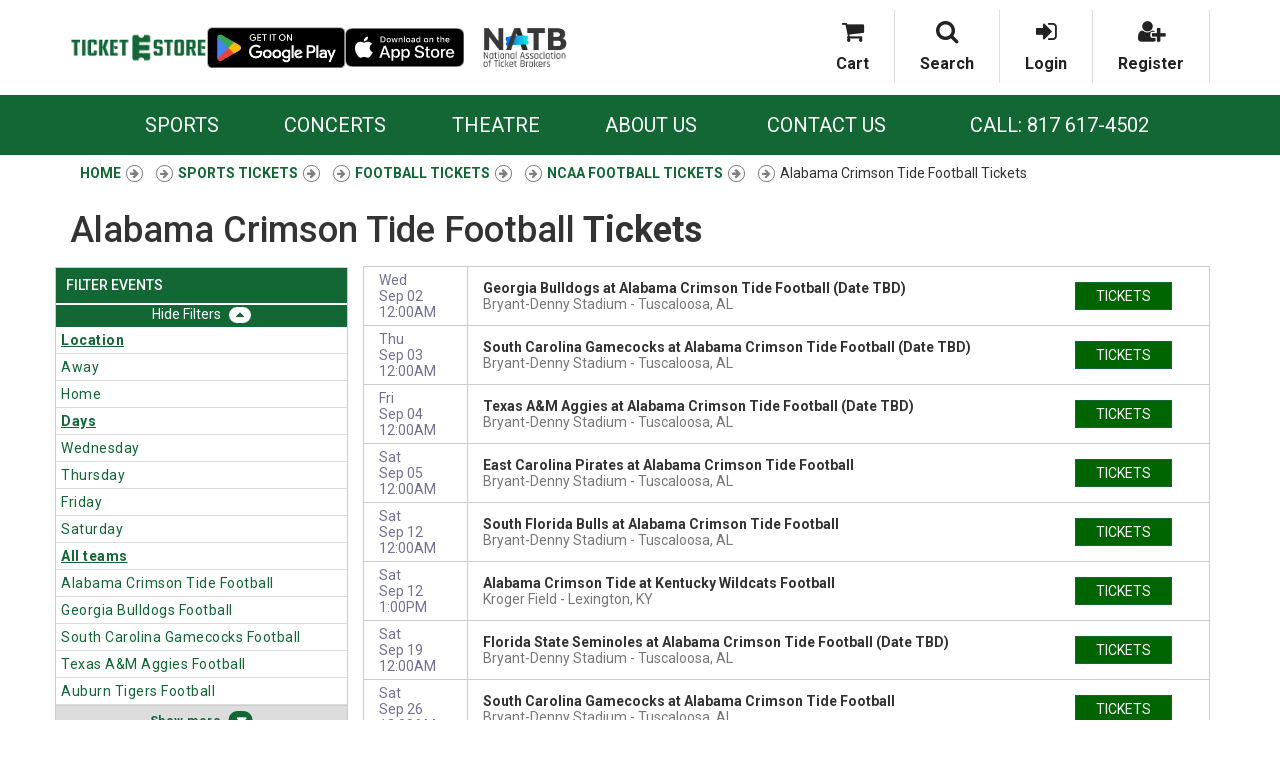

--- FILE ---
content_type: text/html; charset=UTF-8
request_url: https://ticketestore.com/Alabama-Crimson-Tide-Football-Tickets
body_size: 9064
content:





<!DOCTYPE html>
<html>
<head>


    <meta http-equiv="X-UA-Compatible" content="IE=edge">
    <meta name="viewport" content="width=device-width, initial-scale=1">
            <script type="text/javascript" src="//ajax.googleapis.com/ajax/libs/jquery/1.11.0/jquery.min.js"></script>
        <script type="text/javascript" src="//ajax.googleapis.com/ajax/libs/jqueryui/1.10.4/jquery-ui.min.js"></script>

            <script src="//cdnjs.cloudflare.com/ajax/libs/bootstrap-3-typeahead/4.0.1/bootstrap3-typeahead.min.js"></script>
    
        <script type="text/javascript">
            $(document).ready(function () {
                $('.searchAjax').typeahead({
                    items: 'all',
                    minLength: 2,
                    source: function (query, process) {
                        return $.getJSON('/autocomplete/', {q: query, format: 'json'}, function (data) {
                            return process(data);
                        });
                    },
                    afterSelect: function (item) {
                        location.href = "/redirect?q=" + item.id;
                    }
                });
            });


        </script>
    
    
    
        <script>window.twttr = (function (d, s, id) {
                var js, fjs = d.getElementsByTagName(s)[0],
                    t = window.twttr || {};
                if (d.getElementById(id)) return t;
                js = d.createElement(s);
                js.id = id;
                js.src = "https://platform.twitter.com/widgets.js";
                fjs.parentNode.insertBefore(js, fjs);

                t._e = [];
                t.ready = function (f) {
                    t._e.push(f);
                };

                return t;
            }(document, "script", "twitter-wjs"));</script>
    


    

    

    <link href="https://fonts.googleapis.com/css?family=Roboto:300,400,400i,500,500i,700,700i,900" rel="stylesheet">
    <link rel="stylesheet" href="https://maxcdn.bootstrapcdn.com/font-awesome/4.5.0/css/font-awesome.min.css">
    <link rel="stylesheet" href="https://maxcdn.bootstrapcdn.com/bootstrap/3.3.6/css/bootstrap.min.css">
    <link rel="stylesheet" href="//cdn.jsdelivr.net/bootstrap.block-grid/latest/bootstrap3-block-grid.min.css">
    <link href="https://fonts.googleapis.com/css?family=Lato:300" rel="stylesheet">

    <link href="/dist/css/app.css?v=1sdf2z3kdd4" type="text/css" rel="stylesheet">


    <link href="//code.jquery.com/ui/1.12.1/themes/base/jquery-ui.css" rel="stylesheet">

    <!--[if lt IE 9]>
    <script src="https://oss.maxcdn.com/html5shiv/3.7.2/html5shiv.min.js"></script>
    <script src="https://oss.maxcdn.com/respond/1.4.2/respond.min.js"></script>
    <![endif]-->
    <title>Alabama Crimson Tide Football Tickets</title>
    <meta http-equiv="Content-Language" content="en-us">
    <meta http-equiv="Content-Type" content="text/html; charset=utf-8">
    
    <link rel="canonical" href="https://ticketestore.com/Alabama-Crimson-Tide-Football-Tickets" >
    <!-- Global site tag (gtag.js) - Google Analytics -->
<script async src="https://www.googletagmanager.com/gtag/js?id=UA-116922394-1"></script>
<script>
  window.dataLayer = window.dataLayer || [];
  function gtag(){dataLayer.push(arguments);}
  gtag('js', new Date());

  gtag('config', 'UA-116922394-1');
</script>

    <link rel="apple-touch-icon" sizes="180x180" href="/apple-touch-icon.png?v=1236">
    <link rel="icon" type="image/png" sizes="32x32" href="/favicon-32x32.png?v=1236">
    <link rel="icon" type="image/png" sizes="16x16" href="/favicon-16x16.png?v=1236">
    
    
</head>

<body class="page-performer">


    <div id="recentlyViewedMain">
        <button class="btn btn-primary recentlyViewedToggle" type="button" data-toggle="collapse"
                data-target="#recentlyViewedContainer" aria-expanded="false" aria-controls="recentlyViewedContainer">
            Recently Viewed Pages
        </button>
        <div class="collapse recentlyViewedParent" id="recentlyViewedContainer">
            <div class="container-fluid">
                <div class="container">
                    <div class="row">
                        <div class="col-xs-12">
                            <div class="row">
                                <div class="col-xs-6">
                                    <div class="recentlyViewedHeader pull-left">Recently Viewed Links</div>
                                </div>
                                <div class="col-xs-6">
                                    <a class="recentlyClosed pull-right" role="button" data-toggle="collapse"
                                       href="#recentlyViewedContainer" aria-expanded="false"
                                       aria-controls="recentlyViewedContainer">
                                        <i class="fa fa-times" aria-hidden="true"></i> Close
                                    </a>
                                </div>
                            </div>
                            <div id="recentlyViewed"></div>
                        </div>
                    </div>
                </div>
            </div>
        </div>
    </div>



<div class="clear smSpacer"></div>
<div class="topMenuContainer">
    <div class="container">
        <div class="row">
            <div class="col-xs-12 col-sm-12 col-md-5">
                <div class="logo-holder">
                    
                                            <a class="topLogo logo-TicketEStore" href="/"
                           >
                            <img src="https://i.tixcdn.io/7894dacf-d536-47cb-aac5-0ccaca93ae23/categories/logo.png" alt="TicketeStore"/>
                        </a>
                                            <a class="topLogo logo-Android-App" href="https://play.google.com/store/apps/details?id=app.ticketestore.android"
                           target="_blank">
                            <img src="https://i.tixcdn.io/7894dacf-d536-47cb-aac5-0ccaca93ae23/custom/GetItOnGooglePlay_Badge_Web_color_English.png" alt="TicketeStore"/>
                        </a>
                                            <a class="topLogo logo-Apple-Store" href="https://apps.apple.com/us/app/ticketestore/id6480127643"
                           target="_blank">
                            <img src="https://i.tixcdn.io/7894dacf-d536-47cb-aac5-0ccaca93ae23/custom/Download_on_the_App_Store_Badge_US-UK_RGB_blk_092917.svg" alt="TicketeStore"/>
                        </a>
                                            <a class="topLogo logo-Natb" href="https://www.natb.org"
                           target="_blank">
                            <img src="https://i.tixcdn.io/7894dacf-d536-47cb-aac5-0ccaca93ae23/custom/NATB_logo_dark.png" alt="TicketeStore"/>
                        </a>
                                    </div>
            </div>
            <div class="col-xs-12 col-sm-12 col-md-7">
                <ul class="iconMenu">
                    <li>
                        <a href="/Cart">
                            <i class="fa fa-shopping-cart" aria-hidden="true"></i><br/>Cart
                        </a>
                    </li>
                    <li>
                        <a href="#searchModal" data-toggle="modal" data-target="#searchModal">
                            <i class="fa fa-search" aria-hidden="true"></i><br/>Search
                        </a>
                    </li>
                    <li>
                        <a href="/Members">
                            <i class="fa fa-sign-in" aria-hidden="true"></i><br/>Login
                        </a>
                    </li>
                    <li>
                        <a href="/Members">
                            <i class="fa fa-user-plus" aria-hidden="true"></i><br/>Register
                        </a>
                    </li>
                </ul>
            </div>
        </div>
    </div>
</div>
<div class="smSpacer"></div>

<div class="menuContainer">
    <div class="container">
        <nav class="navbar yamm navbar-default">
            <div class="container-fluid">
                <div class="navbar-header">

                    <button type="button" class="navbar-toggle collapsed" data-toggle="collapse" data-target="#navbar"
                            aria-expanded="false" aria-controls="navbar">
                        <span class="sr-only">Toggle navigation</span>
                        <span class="icon-bar"></span>
                        <span class="icon-bar"></span>
                        <span class="icon-bar"></span>
                    </button>

                    <a class="mobilePhone visible-xs visible-sm" href="tel:+18176174502"><i class="fa fa-phone-square"
                                                                                        aria-hidden="true"></i></a>


                    <a class="navbar-brand visible-xs" href="/">
                        
                                                    <img src="https://i.tixcdn.io/7894dacf-d536-47cb-aac5-0ccaca93ae23/categories/logo-white.png" alt="TicketeStore"/>
                        
                    </a>


                </div>
                <div id="navbar" class="navbar-collapse collapse">
                    <ul class="nav navbar-nav navbar-right">
                        
                                                                                    <li class="dropdown yamm-fw ">
                                    <a href="/Sports-Tickets" class="dropdown-toggle" data-hover="dropdown" role="button"
                                       aria-haspopup="true" aria-expanded="false">Sports </a>
                                    <ul class="dropdown-menu">
                                        <li>
                                            <div class="yamm-content">
                                                <div class="row">
                                                                                                            <div class="col-xs-12"><div class="dropdownHeader">Top Sports Events</div></div>



<div class="col-xs-12 col-sm-3">
	<a class="col-xs-12 dropdownLink" href="/Texas-Rangers-Tickets">Texas Rangers</a>
</div>
<div class="col-xs-12 col-sm-3">
	<a class="col-xs-12 dropdownLink" href="/Minnesota-Vikings-Tickets">Minnesota Vikings</a>
</div>
<div class="col-xs-12 col-sm-3">
	<a class="col-xs-12 dropdownLink" href="/St-Louis-Cardinals-Tickets">St. Louis Cardinals</a>
</div>
<div class="col-xs-12 col-sm-3">
	<a class="col-xs-12 dropdownLink" href="https://ticketestore.com/TX/Arlington/Globe-Life-Field-Tickets">World Series</a>
</div>
<div class="col-xs-12 col-sm-3">
	<a class="col-xs-12 dropdownLink" href="/Minnesota-Twins-Tickets">Minnesota Twins</a>
</div>
<div class="col-xs-12 col-sm-3">
	<a class="col-xs-12 dropdownLink" href="/Milwaukee-Brewers-Tickets">Milwaukee Brewers</a>
</div>
<div class="col-xs-12 col-sm-3">
	<a class="col-xs-12 dropdownLink" href="/San-Francisco-Giants-Tickets">San Francisco Giants</a>
</div>
<div class="col-xs-12 col-sm-3">
	<a class="col-xs-12 dropdownLink" href="/Atlanta-Braves-Tickets">Atlanta Braves</a>
</div>
<div class="col-xs-12 col-sm-3">
	<a class="col-xs-12 dropdownLink" href="/New-York-Yankees-Tickets">New York Yankees</a>
</div>
<div class="col-xs-12 col-sm-3">
	<a class="col-xs-12 dropdownLink" href="/Detroit-Tigers-Tickets">Detroit Tigers</a>
</div>
<div class="col-xs-12 col-sm-3">
	<a class="col-xs-12 dropdownLink" href="/Atlanta-Falcons-Tickets">Atlanta Falcons</a>
</div>
<div class="col-xs-12 col-sm-3">
	<a class="col-xs-12 dropdownLink" href="https://ticketestore.com/TX/Arlington/Globe-Life-Field-Tickets">National League Championship Series</a>
</div>





<div class="col-xs-12 col-sm-3">
	<a class="col-xs-12 dropdownLink" href="/Formula-1-Tickets">Formula 1</a>
</div>
<div class="col-xs-12 col-sm-3">
	<a class="col-xs-12 dropdownLink" href="/Indiana-Pacers-Tickets">Indiana Pacers</a>
</div>
<div class="col-xs-12 col-sm-3">
	<a class="col-xs-12 dropdownLink" href="/Las-Vegas-Grand-Prix-Tickets">Las Vegas Grand Prix</a>
</div>
<div class="col-xs-12 col-sm-3">
	<a class="col-xs-12 dropdownLink" href="/Oklahoma-City-Thunder-Tickets">Oklahoma City Thunder</a>
</div>
<div class="col-xs-12 col-sm-3">
	<a class="col-xs-12 dropdownLink" href="/New-York-Knicks-Tickets">New York Knicks</a>
</div>
<div class="col-xs-12 col-sm-3">
	<a class="col-xs-12 dropdownLink" href="/FIFA-World-Cup-Soccer-Tickets">FIFA World Cup Soccer</a>
</div>
<div class="col-xs-12 col-sm-3">
	<a class="col-xs-12 dropdownLink" href="/Super-Bowl-Tickets">Super Bowl</a>
</div>
<div class="col-xs-12 col-sm-3">
	<a class="col-xs-12 dropdownLink" href="/PGA-Championship-Tickets">PGA Championship</a>
</div>
<div class="col-xs-12 col-sm-3">
	<a class="col-xs-12 dropdownLink" href="/Texas-Longhorns-Football-Tickets">Texas Longhorns Football</a>
</div>
<div class="col-xs-12 col-sm-3">
	<a class="col-xs-12 dropdownLink" href="/Alabama-Crimson-Tide-Football-Tickets">Alabama Crimson Tide Football</a>
</div>
<div class="col-xs-12 col-sm-3">
	<a class="col-xs-12 dropdownLink" href="/Michigan-Wolverines-Football-Tickets">Michigan Wolverines Football</a>
</div>
<div class="col-xs-12 col-sm-3">
	<a class="col-xs-12 dropdownLink" href="/FC-Barcelona-Tickets">FC Barcelona</a>
</div>
                                                                                                    </div>
                                            </div>
                                        </li>
                                    </ul>
                                </li>
                                                                                                                <li class="dropdown yamm-fw ">
                                    <a href="/Concerts-Tickets" class="dropdown-toggle" data-hover="dropdown" role="button"
                                       aria-haspopup="true" aria-expanded="false">Concerts </a>
                                    <ul class="dropdown-menu">
                                        <li>
                                            <div class="yamm-content">
                                                <div class="row">
                                                                                                            <div class="col-xs-12"><div class="dropdownHeader">Top Concert Events</div></div>




	
<div class="col-xs-12 col-sm-3">
	<a class="col-xs-12 dropdownLink" href="/Odesza-Tickets">Odesza</a>
</div>






<div class="col-xs-12 col-sm-3">
	<a class="col-xs-12 dropdownLink" href="/Get-The-Led-Out-Tribute-Band-Tickets">Get The Led Out - Tribute Band</a>
</div>
<div class="col-xs-12 col-sm-3">
	<a class="col-xs-12 dropdownLink" href="/Linkin-Park-Tickets">Linkin Park</a>
</div>
<div class="col-xs-12 col-sm-3">
	<a class="col-xs-12 dropdownLink" href="/Tyler-the-Creator-Tickets">Tyler the Creator</a>
</div>
<div class="col-xs-12 col-sm-3">
	<a class="col-xs-12 dropdownLink" href="/Alex-Warren-Live-Tickets">Alex Warren</a>
</div>
<div class="col-xs-12 col-sm-3">
	<a class="col-xs-12 dropdownLink" href="/Honestav-Tickets">Honestav</a>
</div>
<div class="col-xs-12 col-sm-3">
	<a class="col-xs-12 dropdownLink" href="/Jesse-Welles-Tickets">Jesse Welles</a>
</div>
<div class="col-xs-12 col-sm-3">
	<a class="col-xs-12 dropdownLink" href="/mike-Tickets">mike.</a>
</div>
<div class="col-xs-12 col-sm-3">
	<a class="col-xs-12 dropdownLink" href="/Shoreline-Mafia-Tickets">Shoreline Mafia</a>
</div>
<div class="col-xs-12 col-sm-3">
	<a class="col-xs-12 dropdownLink" href="/Tucker-Wetmore-Tickets">Tucker Wetmore</a>
</div>
<div class="col-xs-12 col-sm-3">
	<a class="col-xs-12 dropdownLink" href="/BTS-Bangtan-Boys-Tickets">BTS - Bangtan Boys</a>
</div>
<div class="col-xs-12 col-sm-3">
	<a class="col-xs-12 dropdownLink" href="/Bryan-Martin-Tickets">Bryan Martin</a>
</div>
<div class="col-xs-12 col-sm-3">
	<a class="col-xs-12 dropdownLink" href="/Sofia-Isella-Tickets">Sofia Isella</a>
</div>
<div class="col-xs-12 col-sm-3">
	<a class="col-xs-12 dropdownLink" href="/Andy-Montanez-Tickets">Andy Montanez</a>
</div>
<div class="col-xs-12 col-sm-3">
	<a class="col-xs-12 dropdownLink" href="/George-Strait-Tickets">George Strait</a>
</div>
<div class="col-xs-12 col-sm-3">
	<a class="col-xs-12 dropdownLink" href="/Landon-Cube-Tickets">Landon Cube</a>
</div>
<div class="col-xs-12 col-sm-3">
	<a class="col-xs-12 dropdownLink" href="/In-The-End-Linkin-Park-Tribute-Tickets">In The End - Linkin Park Tribute</a>
</div>
<div class="col-xs-12 col-sm-3">
	<a class="col-xs-12 dropdownLink" href="/Little-Big-Town-Tickets">Little Big Town</a>
</div>
<div class="col-xs-12 col-sm-3">
	<a class="col-xs-12 dropdownLink" href="/The-Weeknd-Tickets">The Weeknd</a>
</div>
<div class="col-xs-12 col-sm-3">
	<a class="col-xs-12 dropdownLink" href="/Bad-Bunny-Tickets">Bad Bunny</a>
</div>
<div class="col-xs-12 col-sm-3">
	<a class="col-xs-12 dropdownLink" href="/CMA-Music-Festival-Tickets">CMA Music Festival</a>
</div>
<div class="col-xs-12 col-sm-3">
	<a class="col-xs-12 dropdownLink" href="/No-Doubt-Tickets">No Doubt</a>
</div>
<div class="col-xs-12 col-sm-3">
	<a class="col-xs-12 dropdownLink" href="/RIOT-Tickets">RIOT</a>
</div>
<div class="col-xs-12 col-sm-3">
	<a class="col-xs-12 dropdownLink" href="/Raven-Tickets">Raven</a>
</div>
                                                                                                    </div>
                                            </div>
                                        </li>
                                    </ul>
                                </li>
                                                                                                                <li class="dropdown yamm-fw ">
                                    <a href="/Theatre-Tickets" class="dropdown-toggle" data-hover="dropdown" role="button"
                                       aria-haspopup="true" aria-expanded="false">Theatre </a>
                                    <ul class="dropdown-menu">
                                        <li>
                                            <div class="yamm-content">
                                                <div class="row">
                                                                                                            <div class="col-xs-12"><div class="dropdownHeader">Top Theatre Events</div></div>



	
<div class="col-xs-12 col-sm-3">
	<a class="col-xs-12 dropdownLink" href="/Blue-Man-Group-Tickets">Blue Man Group</a>
</div>






<div class="col-xs-12 col-sm-3">
	<a class="col-xs-12 dropdownLink" href="/Alvin-Ailey-Dance-Theater-Tickets">Alvin Ailey Dance Theater</a>
</div>
<div class="col-xs-12 col-sm-3">
	<a class="col-xs-12 dropdownLink" href="/Hamilton-The-Musical-Tickets">Hamilton - The Musical</a>
</div>
<div class="col-xs-12 col-sm-3">
	<a class="col-xs-12 dropdownLink" href="/Parade-The-Musical-Tickets">Parade - The Musical</a>
</div>
<div class="col-xs-12 col-sm-3">
	<a class="col-xs-12 dropdownLink" href="/Mike-Tyson-Tickets">Mike Tyson</a>
</div>
<div class="col-xs-12 col-sm-3">
	<a class="col-xs-12 dropdownLink" href="/Mrs-Doubtfire-Tickets">Mrs. Doubtfire - The Musical</a>
</div>
<div class="col-xs-12 col-sm-3">
	<a class="col-xs-12 dropdownLink" href="/Oh-Mary-Tickets">Oh Mary!</a>
</div>
<div class="col-xs-12 col-sm-3">
	<a class="col-xs-12 dropdownLink" href="/Cirque-du-Soleil-Echo-Tickets">Cirque du Soleil: Echo</a>
</div>
<div class="col-xs-12 col-sm-3">
	<a class="col-xs-12 dropdownLink" href="/Martin-Lawrence-Tickets">Martin Lawrence</a>
</div>
<div class="col-xs-12 col-sm-3">
	<a class="col-xs-12 dropdownLink" href="/Arcadia-Tickets">Arcadia</a>
</div>
<div class="col-xs-12 col-sm-3">
	<a class="col-xs-12 dropdownLink" href="/Dave-Chappelle-Tickets">Dave Chappelle</a>
</div>
<div class="col-xs-12 col-sm-3">
	<a class="col-xs-12 dropdownLink" href="/Maybe-Happy-Ending-Tickets">Maybe Happy Ending - Musical</a>
</div>
<div class="col-xs-12 col-sm-3">
	<a class="col-xs-12 dropdownLink" href="/Nate-Bargatze-Tickets">Nate Bargatze</a>
</div>
<div class="col-xs-12 col-sm-3">
	<a class="col-xs-12 dropdownLink" href="/Lizzo-Tickets">Lizzo</a>
</div>
<div class="col-xs-12 col-sm-3">
	<a class="col-xs-12 dropdownLink" href="/Funny-Girl-Tickets">Funny Girl</a>
</div>
<div class="col-xs-12 col-sm-3">
	<a class="col-xs-12 dropdownLink" href="/Into-the-Woods-Tickets">Into the Woods</a>
</div>
<div class="col-xs-12 col-sm-3">
	<a class="col-xs-12 dropdownLink" href="/A-Beautiful-Noise-The-Neil-Diamond-Musical-Tickets">A Beautiful Noise - The Neil Diamond Musical</a>
</div>
<div class="col-xs-12 col-sm-3">
	<a class="col-xs-12 dropdownLink" href="/Back-to-the-Future-The-Musical-Tickets">Back to the Future - The Musical</a>
</div>
<div class="col-xs-12 col-sm-3">
	<a class="col-xs-12 dropdownLink" href="/Rip-Micheals-Tickets">Rip Micheals</a>
</div>
<div class="col-xs-12 col-sm-3">
	<a class="col-xs-12 dropdownLink" href="/The-Great-Gatsby-Musical-Tickets">The Great Gatsby - Musical</a>
</div>
<div class="col-xs-12 col-sm-3">
	<a class="col-xs-12 dropdownLink" href="/Bill-Burr-Tickets">Bill Burr</a>
</div>
<div class="col-xs-12 col-sm-3">
	<a class="col-xs-12 dropdownLink" href="/Janelle-James-Tickets">Janelle James</a>
</div>
<div class="col-xs-12 col-sm-3">
	<a class="col-xs-12 dropdownLink" href="/Jerry-Seinfeld-Tickets">Jerry Seinfeld</a>
</div>
<div class="col-xs-12 col-sm-3">
	<a class="col-xs-12 dropdownLink" href="/Tony-Roberts-Tickets">Tony Roberts</a>
</div>
                                                                                                    </div>
                                            </div>
                                        </li>
                                    </ul>
                                </li>
                                                                                                                <li class="">
                                    <a href="/About-Us">About Us</a></li>
                                                                                                                <li class="">
                                    <a href="/Contact-Us">Contact Us</a></li>
                                                                            
                        <li>
                            <a class="topPhone" href="tel:+18176174502"><span
                                        class="topPhoneText">Call: 817 617-4502</span><i class="fa fa-phone"
                                                                                                   aria-hidden="true"></i></a>
                        </li>


                    </ul>
                </div><!--/.nav-collapse -->
            </div><!--/.container-fluid -->
        </nav>
    </div>
</div>


<div class="container-fluid topHeader hidden-xs"
        
                                    style="background: url('https://i.tixcdn.io/7894dacf-d536-47cb-aac5-0ccaca93ae23/custom/Artboard-11-7.svg') center center no-repeat; background-size: cover"
                    >
    <div class="container">
        <div class="row">
            <div class="col-xs-12 col-sm-12 col-md-10 col-md-offset-1">
                
                                    <div id="searchTxt"><h1>      .</h1></div>
                                <div id="search">
                    <form method="get" action="/Search">
                        <div class="row">
                            <div class="col-xs-8" style="position: inherit!important;">
                                <input id="searchTopBox" class="searchAjax form-control" type="text" name="query"
                                       placeholder="Search teams, artists, and venues" value="" autocomplete="off">
                            </div>
                            <div class="col-xs-4">
                                <button id="searchTopBtn" class="btn btn-primary" type="submit"><i class="fa fa-search"
                                                                                                   aria-hidden="true"></i><span
                                            class="searchBtnText">Search</span></button>
                            </div>
                        </div>
                    </form>
                </div>
            </div>
            <div class="clear vSpacer"></div>
        </div>
    </div>
</div>
<div class="clear"></div>
    <div class="container">
        <div class="row">
            <div class="col-xs-12">
                
<style>
.topHeader{display: none!important;} 
</style>


<section class="breadcrumbs">
<div class="breadcrumbs rdfa-breadcrumbs" vocab="http://schema.org/" typeof="BreadcrumbList"><span property="itemListElement" typeof="ListItem"><a href="/" title="Home" property="item" typeof="WebPage"><span property="name">Home</span></a>  <meta property="position" content="1"></span><span property="itemListElement" typeof="ListItem"><a href="/Sports-Tickets" title="Sports Tickets" property="item" typeof="WebPage"><span property="name">Sports Tickets</span></a>  <meta property="position" content="2"></span><span property="itemListElement" typeof="ListItem"><a href="/Sports/Football-Tickets" title="Football Tickets" property="item" typeof="WebPage"><span property="name">Football Tickets</span></a>  <meta property="position" content="3"></span><span property="itemListElement" typeof="ListItem"><a href="/Sports/Football/NCAA-Tickets" title="NCAA Football Tickets" property="item" typeof="WebPage"><span property="name">NCAA Football Tickets</span></a>  <meta property="position" content="4"></span>Alabama Crimson Tide Football Tickets</div>
</section>

<h1 class="pagetype-title pagetype-title--performer"> 
Alabama Crimson Tide Football<strong> Tickets</strong></h1>

<section class="pagetype-description pagetype-description--performer">

</section>

<section class="pagetype-events pagetype-events--performer">
<script>
var esRequest = {"view":{"show_local":false,"opponents":true},"displayFilters":["primary","time_of_day","day_of_week","performer","market","venue","type","category","month","date"],"search":{"static":{"performer":["Alabama Crimson Tide Football"]},"preset":[],"selected":[],"merged":{"performer":["Alabama Crimson Tide Football"]}},"perPage":25,"draw":1,"data":{"filters":{"market":[],"day_type":[{"key":"Weekday","cnt":14}],"venue":[{"key":"Bryant-Denny Stadium","cnt":11},{"key":"FirstBank Stadium","cnt":1},{"key":"Kroger Field","cnt":1},{"key":"Tiger Stadium - Baton Rouge","cnt":1}],"performer":[{"key":"Alabama Crimson Tide Football","cnt":14},{"key":"Georgia Bulldogs Football","cnt":2},{"key":"South Carolina Gamecocks Football","cnt":2},{"key":"Texas A&M Aggies Football","cnt":2},{"key":"Auburn Tigers Football","cnt":1},{"key":"Chattanooga Mocs Football","cnt":1},{"key":"East Carolina Pirates Football","cnt":1},{"key":"Florida State Seminoles Football","cnt":1},{"key":"Kentucky Wildcats Football","cnt":1},{"key":"LSU Tigers Football","cnt":1},{"key":"South Florida Bulls Football","cnt":1},{"key":"Vanderbilt Commodores Football","cnt":1}],"month":[{"key":"September","cnt":8},{"key":"November","cnt":4},{"key":"October","cnt":2}],"time_of_day":[{"key":"Day","cnt":14}],"category":[{"key":"NCAA Football","cnt":14}],"type":[{"key":"Sports","cnt":14}],"primary":[{"key":0,"cnt":14},{"key":1,"cnt":14}],"day_of_week":[{"key":"Saturday","cnt":11},{"key":"Friday","cnt":1},{"key":"Thursday","cnt":1},{"key":"Wednesday","cnt":1}]},"draw":1,"data":[{"day_type":"Weekday","venue":{"country":"US","city":"Tuscaloosa","name":"Bryant-Denny Stadium","id":1826,"state":"AL"},"performers":[{"name":"Alabama Crimson Tide Football","home_team":true,"primary":true},{"name":"Georgia Bulldogs Football","away_team":true,"primary":false}],"date_tbd":false,"title":"Georgia Bulldogs at Alabama Crimson Tide Football (Date TBD)","type":"Sports","datetime_tbd":true,"month":"September","datetime_local":"2026-09-02T00:00:00","time_tbd":true,"time_of_day":"Day","id":3147054,"category":[{"name":"NCAA Football"}],"day_of_week":"Wednesday","status":"shown","local":false,"url":"\/Events\/3147054\/Georgia-Bulldogs-at-Alabama-Crimson-Tide-Football-Date-TBD-Tickets","date":"<div class=\"eventlist-date\"><span class=\"eventlist-date__day\">Wed<\/span><span class=\"eventlist-date__date\"> Sep 02<\/span><span class=\"eventlist-date__time\"> 12:00AM<\/span><\/div>","event":"<div class=\"eventlist-details\"><span class=\"eventlist-details__event\">Georgia Bulldogs at Alabama Crimson Tide Football (Date TBD)<\/span><span class=\"eventlist-details__venue\">Bryant-Denny Stadium<\/span><span class=\"eventlist-details__location\"> Tuscaloosa, AL<\/span><\/div>","buy":"<div class=\"eventlist-button\"><a class=\"eventlist-button__buy\" href=\"\/Events\/3147054\/Georgia-Bulldogs-at-Alabama-Crimson-Tide-Football-Date-TBD-Tickets\">tickets<\/a><\/div>"},{"day_type":"Weekday","venue":{"country":"US","city":"Tuscaloosa","name":"Bryant-Denny Stadium","id":1826,"state":"AL"},"performers":[{"name":"Alabama Crimson Tide Football","home_team":true,"primary":true},{"name":"South Carolina Gamecocks Football","away_team":true,"primary":false}],"date_tbd":false,"title":"South Carolina Gamecocks at Alabama Crimson Tide Football (Date TBD)","type":"Sports","datetime_tbd":true,"month":"September","datetime_local":"2026-09-03T00:00:00","time_tbd":true,"time_of_day":"Day","id":3147065,"category":[{"name":"NCAA Football"}],"day_of_week":"Thursday","status":"shown","local":false,"url":"\/Events\/3147065\/South-Carolina-Gamecocks-at-Alabama-Crimson-Tide-Football-Date-TBD-Tickets","date":"<div class=\"eventlist-date\"><span class=\"eventlist-date__day\">Thu<\/span><span class=\"eventlist-date__date\"> Sep 03<\/span><span class=\"eventlist-date__time\"> 12:00AM<\/span><\/div>","event":"<div class=\"eventlist-details\"><span class=\"eventlist-details__event\">South Carolina Gamecocks at Alabama Crimson Tide Football (Date TBD)<\/span><span class=\"eventlist-details__venue\">Bryant-Denny Stadium<\/span><span class=\"eventlist-details__location\"> Tuscaloosa, AL<\/span><\/div>","buy":"<div class=\"eventlist-button\"><a class=\"eventlist-button__buy\" href=\"\/Events\/3147065\/South-Carolina-Gamecocks-at-Alabama-Crimson-Tide-Football-Date-TBD-Tickets\">tickets<\/a><\/div>"},{"day_type":"Weekday","venue":{"country":"US","city":"Tuscaloosa","name":"Bryant-Denny Stadium","id":1826,"state":"AL"},"performers":[{"name":"Texas A&M Aggies Football","away_team":true,"primary":false},{"name":"Alabama Crimson Tide Football","home_team":true,"primary":true}],"date_tbd":false,"title":"Texas A&M Aggies at Alabama Crimson Tide Football (Date TBD)","type":"Sports","datetime_tbd":true,"month":"September","datetime_local":"2026-09-04T00:00:00","time_tbd":true,"time_of_day":"Day","id":3147128,"category":[{"name":"NCAA Football"}],"day_of_week":"Friday","status":"shown","local":false,"url":"\/Events\/3147128\/Texas-A-and-M-Aggies-at-Alabama-Crimson-Tide-Football-Date-TBD-Tickets","date":"<div class=\"eventlist-date\"><span class=\"eventlist-date__day\">Fri<\/span><span class=\"eventlist-date__date\"> Sep 04<\/span><span class=\"eventlist-date__time\"> 12:00AM<\/span><\/div>","event":"<div class=\"eventlist-details\"><span class=\"eventlist-details__event\">Texas A&M Aggies at Alabama Crimson Tide Football (Date TBD)<\/span><span class=\"eventlist-details__venue\">Bryant-Denny Stadium<\/span><span class=\"eventlist-details__location\"> Tuscaloosa, AL<\/span><\/div>","buy":"<div class=\"eventlist-button\"><a class=\"eventlist-button__buy\" href=\"\/Events\/3147128\/Texas-A-and-M-Aggies-at-Alabama-Crimson-Tide-Football-Date-TBD-Tickets\">tickets<\/a><\/div>"},{"day_type":"Weekday","venue":{"country":"US","city":"Tuscaloosa","name":"Bryant-Denny Stadium","id":1826,"state":"AL"},"performers":[{"name":"East Carolina Pirates Football","away_team":true,"primary":false},{"name":"Alabama Crimson Tide Football","home_team":true,"primary":true}],"date_tbd":false,"title":"East Carolina Pirates at Alabama Crimson Tide Football","type":"Sports","datetime_tbd":true,"month":"September","datetime_local":"2026-09-05T00:00:00","time_tbd":true,"time_of_day":"Day","id":3257122,"category":[{"name":"NCAA Football"}],"day_of_week":"Saturday","status":"shown","local":false,"url":"\/Events\/3257122\/East-Carolina-Pirates-at-Alabama-Crimson-Tide-Football-Tickets","date":"<div class=\"eventlist-date\"><span class=\"eventlist-date__day\">Sat<\/span><span class=\"eventlist-date__date\"> Sep 05<\/span><span class=\"eventlist-date__time\"> 12:00AM<\/span><\/div>","event":"<div class=\"eventlist-details\"><span class=\"eventlist-details__event\">East Carolina Pirates at Alabama Crimson Tide Football<\/span><span class=\"eventlist-details__venue\">Bryant-Denny Stadium<\/span><span class=\"eventlist-details__location\"> Tuscaloosa, AL<\/span><\/div>","buy":"<div class=\"eventlist-button\"><a class=\"eventlist-button__buy\" href=\"\/Events\/3257122\/East-Carolina-Pirates-at-Alabama-Crimson-Tide-Football-Tickets\">tickets<\/a><\/div>"},{"day_type":"Weekday","venue":{"country":"US","city":"Tuscaloosa","name":"Bryant-Denny Stadium","id":1826,"state":"AL"},"performers":[{"name":"South Florida Bulls Football","away_team":true,"primary":false},{"name":"Alabama Crimson Tide Football","home_team":true,"primary":true}],"date_tbd":false,"title":"South Florida Bulls at Alabama Crimson Tide Football","type":"Sports","datetime_tbd":true,"month":"September","datetime_local":"2026-09-12T00:00:00","time_tbd":true,"time_of_day":"Day","id":3257123,"category":[{"name":"NCAA Football"}],"day_of_week":"Saturday","status":"shown","local":false,"url":"\/Events\/3257123\/South-Florida-Bulls-at-Alabama-Crimson-Tide-Football-Tickets","date":"<div class=\"eventlist-date\"><span class=\"eventlist-date__day\">Sat<\/span><span class=\"eventlist-date__date\"> Sep 12<\/span><span class=\"eventlist-date__time\"> 12:00AM<\/span><\/div>","event":"<div class=\"eventlist-details\"><span class=\"eventlist-details__event\">South Florida Bulls at Alabama Crimson Tide Football<\/span><span class=\"eventlist-details__venue\">Bryant-Denny Stadium<\/span><span class=\"eventlist-details__location\"> Tuscaloosa, AL<\/span><\/div>","buy":"<div class=\"eventlist-button\"><a class=\"eventlist-button__buy\" href=\"\/Events\/3257123\/South-Florida-Bulls-at-Alabama-Crimson-Tide-Football-Tickets\">tickets<\/a><\/div>"},{"day_type":"Weekday","venue":{"country":"US","city":"Lexington","name":"Kroger Field","id":319,"state":"KY"},"performers":[{"name":"Alabama Crimson Tide Football","away_team":true,"primary":false},{"name":"Kentucky Wildcats Football","home_team":true,"primary":true}],"date_tbd":false,"title":"Alabama Crimson Tide at Kentucky Wildcats Football","type":"Sports","datetime_tbd":false,"month":"September","datetime_local":"2026-09-12T13:00:00","time_tbd":false,"time_of_day":"Day","id":3240340,"category":[{"name":"NCAA Football"}],"day_of_week":"Saturday","status":"shown","local":false,"url":"\/Events\/3240340\/Alabama-Crimson-Tide-at-Kentucky-Wildcats-Football-Tickets","date":"<div class=\"eventlist-date\"><span class=\"eventlist-date__day\">Sat<\/span><span class=\"eventlist-date__date\"> Sep 12<\/span><span class=\"eventlist-date__time\"> 1:00PM<\/span><\/div>","event":"<div class=\"eventlist-details\"><span class=\"eventlist-details__event\">Alabama Crimson Tide at Kentucky Wildcats Football<\/span><span class=\"eventlist-details__venue\">Kroger Field<\/span><span class=\"eventlist-details__location\"> Lexington, KY<\/span><\/div>","buy":"<div class=\"eventlist-button\"><a class=\"eventlist-button__buy\" href=\"\/Events\/3240340\/Alabama-Crimson-Tide-at-Kentucky-Wildcats-Football-Tickets\">tickets<\/a><\/div>"},{"day_type":"Weekday","venue":{"country":"US","city":"Tuscaloosa","name":"Bryant-Denny Stadium","id":1826,"state":"AL"},"performers":[{"name":"Florida State Seminoles Football","away_team":true,"primary":false},{"name":"Alabama Crimson Tide Football","home_team":true,"primary":true}],"date_tbd":false,"title":"Florida State Seminoles at Alabama Crimson Tide Football (Date TBD)","type":"Sports","datetime_tbd":true,"month":"September","datetime_local":"2026-09-19T00:00:00","time_tbd":true,"time_of_day":"Day","id":3188635,"category":[{"name":"NCAA Football"}],"day_of_week":"Saturday","status":"shown","local":false,"url":"\/Events\/3188635\/Florida-State-Seminoles-at-Alabama-Crimson-Tide-Football-Tickets","date":"<div class=\"eventlist-date\"><span class=\"eventlist-date__day\">Sat<\/span><span class=\"eventlist-date__date\"> Sep 19<\/span><span class=\"eventlist-date__time\"> 12:00AM<\/span><\/div>","event":"<div class=\"eventlist-details\"><span class=\"eventlist-details__event\">Florida State Seminoles at Alabama Crimson Tide Football (Date TBD)<\/span><span class=\"eventlist-details__venue\">Bryant-Denny Stadium<\/span><span class=\"eventlist-details__location\"> Tuscaloosa, AL<\/span><\/div>","buy":"<div class=\"eventlist-button\"><a class=\"eventlist-button__buy\" href=\"\/Events\/3188635\/Florida-State-Seminoles-at-Alabama-Crimson-Tide-Football-Tickets\">tickets<\/a><\/div>"},{"day_type":"Weekday","venue":{"country":"US","city":"Tuscaloosa","name":"Bryant-Denny Stadium","id":1826,"state":"AL"},"performers":[{"name":"Alabama Crimson Tide Football","home_team":true,"primary":true},{"name":"South Carolina Gamecocks Football","away_team":true,"primary":false}],"date_tbd":false,"title":"South Carolina Gamecocks at Alabama Crimson Tide Football","type":"Sports","datetime_tbd":true,"month":"September","datetime_local":"2026-09-26T00:00:00","time_tbd":true,"time_of_day":"Day","id":3240454,"category":[{"name":"NCAA Football"},{"name":"NCAA Football"}],"day_of_week":"Saturday","status":"shown","local":false,"url":"\/Events\/3240454\/South-Carolina-Gamecocks-at-Alabama-Crimson-Tide-Football-Tickets","date":"<div class=\"eventlist-date\"><span class=\"eventlist-date__day\">Sat<\/span><span class=\"eventlist-date__date\"> Sep 26<\/span><span class=\"eventlist-date__time\"> 12:00AM<\/span><\/div>","event":"<div class=\"eventlist-details\"><span class=\"eventlist-details__event\">South Carolina Gamecocks at Alabama Crimson Tide Football<\/span><span class=\"eventlist-details__venue\">Bryant-Denny Stadium<\/span><span class=\"eventlist-details__location\"> Tuscaloosa, AL<\/span><\/div>","buy":"<div class=\"eventlist-button\"><a class=\"eventlist-button__buy\" href=\"\/Events\/3240454\/South-Carolina-Gamecocks-at-Alabama-Crimson-Tide-Football-Tickets\">tickets<\/a><\/div>"},{"day_type":"Weekday","venue":{"country":"US","city":"Tuscaloosa","name":"Bryant-Denny Stadium","id":1826,"state":"AL"},"performers":[{"name":"Alabama Crimson Tide Football","home_team":true,"primary":true},{"name":"Georgia Bulldogs Football","away_team":true,"primary":false}],"date_tbd":false,"title":"Georgia Bulldogs at Alabama Crimson Tide Football","type":"Sports","datetime_tbd":true,"month":"October","datetime_local":"2026-10-10T00:00:00","time_tbd":true,"time_of_day":"Day","id":3240471,"category":[{"name":"NCAA Football"}],"day_of_week":"Saturday","status":"shown","local":false,"url":"\/Events\/3240471\/Georgia-Bulldogs-at-Alabama-Crimson-Tide-Football-Tickets","date":"<div class=\"eventlist-date\"><span class=\"eventlist-date__day\">Sat<\/span><span class=\"eventlist-date__date\"> Oct 10<\/span><span class=\"eventlist-date__time\"> 12:00AM<\/span><\/div>","event":"<div class=\"eventlist-details\"><span class=\"eventlist-details__event\">Georgia Bulldogs at Alabama Crimson Tide Football<\/span><span class=\"eventlist-details__venue\">Bryant-Denny Stadium<\/span><span class=\"eventlist-details__location\"> Tuscaloosa, AL<\/span><\/div>","buy":"<div class=\"eventlist-button\"><a class=\"eventlist-button__buy\" href=\"\/Events\/3240471\/Georgia-Bulldogs-at-Alabama-Crimson-Tide-Football-Tickets\">tickets<\/a><\/div>"},{"day_type":"Weekday","venue":{"country":"US","city":"Tuscaloosa","name":"Bryant-Denny Stadium","id":1826,"state":"AL"},"performers":[{"name":"Texas A&M Aggies Football","away_team":true,"primary":false},{"name":"Alabama Crimson Tide Football","home_team":true,"primary":true}],"date_tbd":false,"title":"Texas A&M Aggies at Alabama Crimson Tide Football","type":"Sports","datetime_tbd":true,"month":"October","datetime_local":"2026-10-24T00:00:00","time_tbd":true,"time_of_day":"Day","id":3240489,"category":[{"name":"NCAA Football"}],"day_of_week":"Saturday","status":"shown","local":false,"url":"\/Events\/3240489\/Texas-A-and-M-Aggies-at-Alabama-Crimson-Tide-Football-Tickets","date":"<div class=\"eventlist-date\"><span class=\"eventlist-date__day\">Sat<\/span><span class=\"eventlist-date__date\"> Oct 24<\/span><span class=\"eventlist-date__time\"> 12:00AM<\/span><\/div>","event":"<div class=\"eventlist-details\"><span class=\"eventlist-details__event\">Texas A&M Aggies at Alabama Crimson Tide Football<\/span><span class=\"eventlist-details__venue\">Bryant-Denny Stadium<\/span><span class=\"eventlist-details__location\"> Tuscaloosa, AL<\/span><\/div>","buy":"<div class=\"eventlist-button\"><a class=\"eventlist-button__buy\" href=\"\/Events\/3240489\/Texas-A-and-M-Aggies-at-Alabama-Crimson-Tide-Football-Tickets\">tickets<\/a><\/div>"},{"day_type":"Weekday","venue":{"country":"US","city":"Baton Rouge","name":"Tiger Stadium - Baton Rouge","id":873,"state":"LA"},"performers":[{"name":"Alabama Crimson Tide Football","away_team":true,"primary":false},{"name":"LSU Tigers Football","home_team":true,"primary":true}],"date_tbd":false,"title":"Alabama Crimson Tide at LSU Tigers Football","type":"Sports","datetime_tbd":true,"month":"November","datetime_local":"2026-11-07T00:00:00","time_tbd":true,"time_of_day":"Day","id":3280952,"category":[{"name":"NCAA Football"}],"day_of_week":"Saturday","status":"shown","local":false,"url":"\/mredir?e=3280952","date":"<div class=\"eventlist-date\"><span class=\"eventlist-date__day\">Sat<\/span><span class=\"eventlist-date__date\"> Nov 07<\/span><span class=\"eventlist-date__time\"> 12:00AM<\/span><\/div>","event":"<div class=\"eventlist-details\"><span class=\"eventlist-details__event\">Alabama Crimson Tide at LSU Tigers Football<\/span><span class=\"eventlist-details__venue\">Tiger Stadium - Baton Rouge<\/span><span class=\"eventlist-details__location\"> Baton Rouge, LA<\/span><\/div>","buy":"<div class=\"eventlist-button\"><a class=\"eventlist-button__buy\" href=\"\/mredir?e=3280952\">tickets<\/a><\/div>"},{"day_type":"Weekday","venue":{"country":"US","city":"Nashville","name":"FirstBank Stadium","id":1667,"state":"TN"},"performers":[{"name":"Alabama Crimson Tide Football","away_team":true,"primary":false},{"name":"Vanderbilt Commodores Football","home_team":true,"primary":true}],"date_tbd":false,"title":"Alabama Crimson Tide at Vanderbilt Commodores Football","type":"Sports","datetime_tbd":true,"month":"November","datetime_local":"2026-11-14T00:00:00","time_tbd":true,"time_of_day":"Day","id":3233448,"category":[{"name":"NCAA Football"}],"day_of_week":"Saturday","status":"shown","local":false,"url":"\/Events\/3233448\/Alabama-Crimson-Tide-at-Vanderbilt-Commodores-Football-Date-TBD-Tickets","date":"<div class=\"eventlist-date\"><span class=\"eventlist-date__day\">Sat<\/span><span class=\"eventlist-date__date\"> Nov 14<\/span><span class=\"eventlist-date__time\"> 12:00AM<\/span><\/div>","event":"<div class=\"eventlist-details\"><span class=\"eventlist-details__event\">Alabama Crimson Tide at Vanderbilt Commodores Football<\/span><span class=\"eventlist-details__venue\">FirstBank Stadium<\/span><span class=\"eventlist-details__location\"> Nashville, TN<\/span><\/div>","buy":"<div class=\"eventlist-button\"><a class=\"eventlist-button__buy\" href=\"\/Events\/3233448\/Alabama-Crimson-Tide-at-Vanderbilt-Commodores-Football-Date-TBD-Tickets\">tickets<\/a><\/div>"},{"day_type":"Weekday","venue":{"country":"US","city":"Tuscaloosa","name":"Bryant-Denny Stadium","id":1826,"state":"AL"},"performers":[{"name":"Alabama Crimson Tide Football","home_team":true,"primary":true},{"name":"Chattanooga Mocs Football","away_team":true,"primary":false}],"date_tbd":false,"title":"Chattanooga Mocs at Alabama Crimson Tide Football","type":"Sports","datetime_tbd":true,"month":"November","datetime_local":"2026-11-21T00:00:00","time_tbd":true,"time_of_day":"Day","id":3257121,"category":[{"name":"NCAA Football"}],"day_of_week":"Saturday","status":"shown","local":false,"url":"\/Events\/3257121\/Chattanooga-Mocs-at-Alabama-Crimson-Tide-Football-Tickets","date":"<div class=\"eventlist-date\"><span class=\"eventlist-date__day\">Sat<\/span><span class=\"eventlist-date__date\"> Nov 21<\/span><span class=\"eventlist-date__time\"> 12:00AM<\/span><\/div>","event":"<div class=\"eventlist-details\"><span class=\"eventlist-details__event\">Chattanooga Mocs at Alabama Crimson Tide Football<\/span><span class=\"eventlist-details__venue\">Bryant-Denny Stadium<\/span><span class=\"eventlist-details__location\"> Tuscaloosa, AL<\/span><\/div>","buy":"<div class=\"eventlist-button\"><a class=\"eventlist-button__buy\" href=\"\/Events\/3257121\/Chattanooga-Mocs-at-Alabama-Crimson-Tide-Football-Tickets\">tickets<\/a><\/div>"},{"day_type":"Weekday","venue":{"country":"US","city":"Tuscaloosa","name":"Bryant-Denny Stadium","id":1826,"state":"AL"},"performers":[{"name":"Alabama Crimson Tide Football","home_team":true,"primary":true},{"name":"Auburn Tigers Football","away_team":true,"primary":false}],"date_tbd":false,"title":"Auburn Tigers at Alabama Crimson Tide Football","type":"Sports","datetime_tbd":true,"month":"November","datetime_local":"2026-11-28T00:00:00","time_tbd":true,"time_of_day":"Day","id":3147095,"category":[{"name":"NCAA Football"}],"day_of_week":"Saturday","status":"shown","local":false,"url":"\/Events\/3147095\/Auburn-Tigers-at-Alabama-Crimson-Tide-Football-Date-TBD-Tickets","date":"<div class=\"eventlist-date\"><span class=\"eventlist-date__day\">Sat<\/span><span class=\"eventlist-date__date\"> Nov 28<\/span><span class=\"eventlist-date__time\"> 12:00AM<\/span><\/div>","event":"<div class=\"eventlist-details\"><span class=\"eventlist-details__event\">Auburn Tigers at Alabama Crimson Tide Football<\/span><span class=\"eventlist-details__venue\">Bryant-Denny Stadium<\/span><span class=\"eventlist-details__location\"> Tuscaloosa, AL<\/span><\/div>","buy":"<div class=\"eventlist-button\"><a class=\"eventlist-button__buy\" href=\"\/Events\/3147095\/Auburn-Tigers-at-Alabama-Crimson-Tide-Football-Date-TBD-Tickets\">tickets<\/a><\/div>"}],"recordsTotal":14,"localTotal":0,"recordsFiltered":14,"urlBase":"https:\/\/ticketestore.com","activeFilters":[]}};
</script>
<link rel="stylesheet" type="text/css" href="//cdn.datatables.net/t/bs/dt-1.10.11/datatables.min.css"/>
<link rel="stylesheet" type="text/css" href="//cdnjs.cloudflare.com/ajax/libs/bootstrap-daterangepicker/2.1.19/daterangepicker.min.css">

<script src="//cdn.datatables.net/t/bs/dt-1.10.11/datatables.min.js"></script>
<script src="//cdnjs.cloudflare.com/ajax/libs/bootstrap-daterangepicker/2.1.19/moment.min.js"></script>
<script src="//cdnjs.cloudflare.com/ajax/libs/bootstrap-daterangepicker/2.1.19/daterangepicker.min.js"></script>
<script src="/dist/js/search/es.js"></script>
<div class="es">
    <div class="row">
    	<div class="col-xs-12 col-sm-3 ">
    		<div class="filterHeader row" data-toggle="collapse" data-target="#filterContainer"> <h5 class="fltrHdr">FILTER EVENTS</h5> <button class="fltrsBtn"><span class="filterStatus">Filters</span></button></div>
    		<div id="filterContainer" class="collapse in">
    			<div class="clear"></div>
    		</div>
    		<div class="clear"></div>
    		<div class="mSelectedFiltersDisplay">
    			<div class="selectedFilters" style="display: block;"><span class="selectedFiltersHeader">applied filters:</span>
    				<ul></ul>
    			</div>
    		</div>
    		<div class="clear vSpacer hidden-xs"></div>
    	</div>


    	
    	
    	<div class="col-xs-12 col-sm-9">
    		<div class="events">
    		<table class="eventsTbl" style="width: 100%;">
    			<thead>
    				<tr>
    					<th style="width: auto;" class="dateHeader">Date</th>
    					<th style="width: auto;" class="eventHeader">Event</th>
    					<th style="width: auto;" class="btnHeader">&nbsp;</th>
    				</tr>
    			</thead>
    		</table>
    		</div>
    		<div class="clear vSpacer visible-xs"></div>
    	</div>
    </div>
</div>



<script type="text/javascript">
	//$(document).ready(function(){
	//	$('.fa-plus-square').click(function() {
	//		$('#filterContainer').slideToggle();
	//		$('.fa-plus-square').toggle();
	//		$('.fa-minus-square').toggle();
	//	});
	//	$('.fa-minus-square').click(function() {
	//		$('#filterContainer').slideToggle();
	//		$('.fa-minus-square').toggle();
	//		$('.fa-plus-square').toggle();
	//	});
		
		
//	});
	
	
	
	//$(window).resize(function(){
	//	if ($(window).width() >= 641){	
	//		$( ".filterHeader i.fa.fa-plus-square" ).last().addClass( "hideFiltersIcon" );
	//		$( ".filterHeader i.fa.fa-minus-square" ).last().addClass( "hideFiltersIcon" );
	//		$( "#filterContainer" ).last().addClass( "displayFiltersContainer" );
	//	}
	//	else if ($(window).width() <= 641){
	//		$( ".filterHeader i.fa.fa-plus-square" ).last().removeClass( "hideFiltersIcon" );
	//		$( ".filterHeader i.fa.fa-minus-square" ).last().removeClass( "hideFiltersIcon" );
	//		$( "#filterContainer" ).last().removeClass( "displayFiltersContainer" );
	        
	//	}	
//	});

</script>


</section>

<section class="pagetype-description pagetype-description--performer">

</section>

            </div>
        </div>
    </div>

<div class="clear"></div>
<div id="footer">
    <div class="container">
        <div class="row">
            <div class="col-xs-12">
                <hr/>
            </div>
            <div class="col-xs-12 col-sm-6 col-md-3">
                <h5 class="footerHeader">
                    Performers
                </h5>
                <ul class="footerList">
                    
                                            <li><a href="/Denver-Broncos-Tickets">Denver Broncos</a></li>
                                            <li><a href="/Cleveland-Browns-Tickets">Cleveland Browns</a></li>
                                            <li><a href="/Super-Bowl-Tickets">Super Bowl</a></li>
                                            <li><a href="/Chicago-Cubs-Tickets">Chicago Cubs</a></li>
                                    </ul>
            </div>
            <div class="col-xs-12 col-sm-6 col-md-3">
                <h5 class="footerHeader">
                    Venues
                </h5>
                <ul class="footerList">
                    
                                            <li><a href="/TX/Arlington/AT-and-T-Stadium-Tickets">AT&T Stadium</a></li>
                                            <li><a href="/MA/Boston/Fenway-Park-Tickets">Fenway Park</a></li>
                                            <li><a href="/NY/New-York/Madison-Square-Garden-Tickets">Madison Square Garden</a></li>
                                            <li><a href="/OH/Columbus/Nationwide-Arena-Tickets">Nationwide Arena</a></li>
                                            <li><a href="/CA/Los-Angeles/Staples-Center-Tickets">Staples Center</a></li>
                                    </ul>
            </div>
            <div class="col-xs-12 col-sm-6 col-md-3">
                <h5 class="footerHeader">
                    Company Info
                </h5>
                <ul class="footerList">
                    
                                            <li><a href="/Terms">Terms &amp; Conditions</a></li>
                                            <li><a href="/About-Us">About Us</a></li>
                                            <li><a href="/Contact-Us">Contact Us</a></li>
                                            <li><a href="/Delete">Delete</a></li>
                                    </ul>
            </div>
            <div class="col-xs-12 col-sm-6 col-md-3">
                <h5 class="footerHeader">
                    Follow Us
                </h5>
                <div class="row">
                    
                                            <div class="col-xs-4"><a class="footerSocial" href=" https://www.facebook.com/TicketEStore/"><i class="fa fa-facebook" aria-hidden="true"></i></a></div>
                                            <div class="col-xs-4"><a class="footerSocial" href="https://twitter.com/ticketestore"><i class="fa fa-twitter" aria-hidden="true"></i></a></div>
                                            <div class="col-xs-4"><a class="footerSocial" href="https://www.instagram.com/ticketestore/"><i class="fa fa-rss" aria-hidden="true"></i></a></div>
                                    </div>
                <div class="clear vSpacer"></div>

            </div>
        </div>
        <div class="col-xs-12">
            <div class="clear vSpacer"></div>
            <div class="copyright">

                TicketeStore is an independently owned and operated, licensed ticket broker that specializes in
                obtaining premium and sold out tickets to events nationwide. Ticket prices are dependent upon the
                current market price, which is usually above the face value printed on the tickets. We are not
                affiliated with Ticketmaster or any venues, teams, performers or organizations. Please read the Terms
                and Conditions as well as the Privacy Policy for further information.<br/>

                &copy; 2026 - TicketeStore
            </div>
        </div>
    </div>
</div>

<script src="https://maxcdn.bootstrapcdn.com/bootstrap/3.3.6/js/bootstrap.min.js"
        integrity="sha384-0mSbJDEHialfmuBBQP6A4Qrprq5OVfW37PRR3j5ELqxss1yVqOtnepnHVP9aJ7xS"
        crossorigin="anonymous"></script>
<script src="https://cdnjs.cloudflare.com/ajax/libs/bootstrap-hover-dropdown/2.2.1/bootstrap-hover-dropdown.min.js"></script>
<script src="/dist/js/jquery.rwdImageMaps.js"></script>




<!-- Modal -->
<div class="modal fade" id="searchModal" tabindex="-1" role="dialog" aria-labelledby="searchModalLabel">
    <div class="modal-dialog" role="document">
        <div class="modal-content">
            <div class="modal-header">
                <button type="button" class="close" data-dismiss="modal" aria-label="Close"><span aria-hidden="true">&times;</span>
                </button>
            </div>
            <div class="modal-body">
                <div class="input-group modal-input-group">
                    <form method="get" action="/Search">
                        <input id="searchModalInput" class="searchAjax form-control" type="text" name="query"
                               placeholder="Search teams, artists, and venues" value="">
                        <span class="input-group-btn">
	        <button class="btn btn-default btn-modal-search" type="submit"><i class="fa fa-search"
                                                                              aria-hidden="true"></i></button>
	      </span>
                    </form>
                </div>
                <div class="clear"></div>
                <p class="help-block">Search teams, artists, and venues</p>
            </div>
        </div>
    </div>
</div>


    <script src="/dist/js/atbsRecentlyViewed.js"></script>
    <script>
        $(document).ready(function () {
            $("#recentlyViewed").atbsRecentlyViewed({ thisPage: {"url":"\/Alabama-Crimson-Tide-Football-Tickets","expires":null,"name":"Alabama Crimson Tide Football"} });
        });
    </script>


<div id="fb-root"></div>

<!- FB SCRIPT -->

    <div id="fb-root"></div>
    <script>(function (d, s, id) {
            var js, fjs = d.getElementsByTagName(s)[0];
            if (d.getElementById(id)) return;
            js = d.createElement(s);
            js.id = id;
            js.src = "//connect.facebook.net/en_US/sdk.js#xfbml=1&version=v2.8";
            fjs.parentNode.insertBefore(js, fjs);
        }(document, 'script', 'facebook-jssdk'));</script>


<!-- COLLAPSE FILTERS -->

    <script type="text/javascript">
        $(document).ready(function () {
            if ($(window).width() <= 768) {
                $("#filterContainer").removeClass("in");
                $(".filterHeader").addClass("collapsed");
            }
        });
    </script>









<script type="text/javascript" src="/dist/js/template.js"></script>
<script type="text/javascript" src="/dist/js/seatingchart.js"></script>
<script type="text/javascript" src="/dist/js/jquery.maphilight.min.js"></script>
<script type="text/javascript" src="/dist/js/jquery.rwdImageMaps.js"></script>
    <script src="https://maps.googleapis.com/maps/api/js?key=AIzaSyBAKZzVqfE6p3pg5W8GPn9_fYXQMmuu80o&libraries=places&callback=initGeoAutocomplete"
            async defer></script>

</body>

</html>